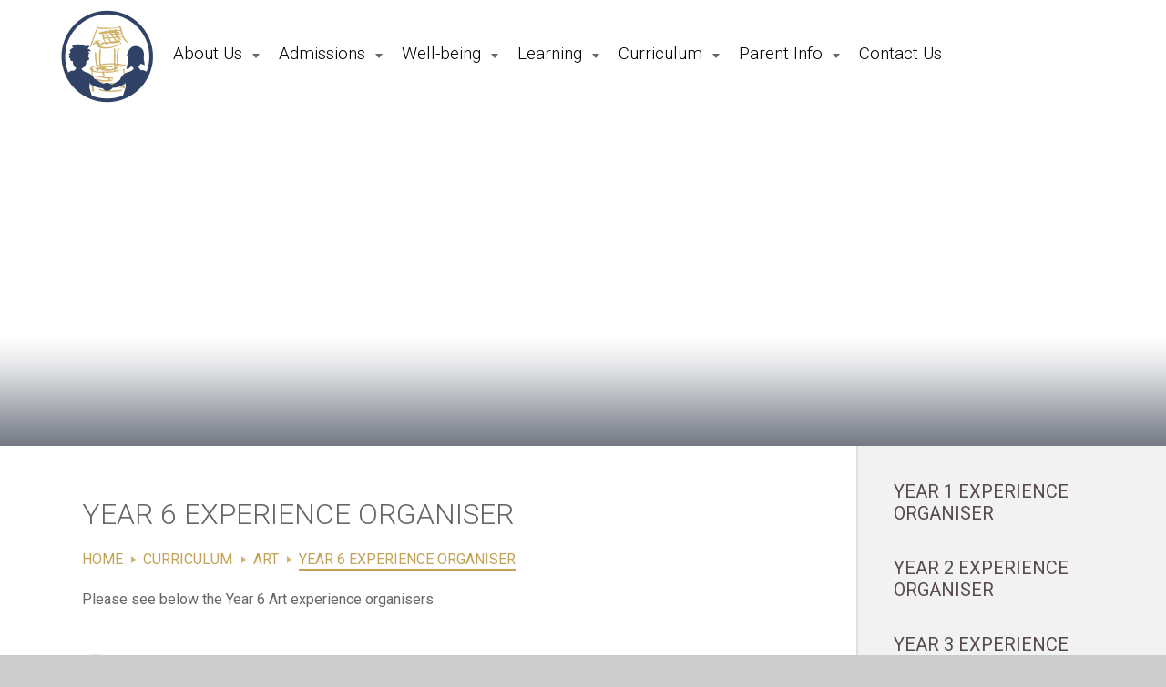

--- FILE ---
content_type: text/html
request_url: https://www.weltonprimaryschool.com/page/?title=YEAR+6+EXPERIENCE+ORGANISER&pid=287
body_size: 54100
content:

<!DOCTYPE html>
<!--[if IE 7]><html class="no-ios no-js lte-ie9 lte-ie8 lte-ie7" lang="en" xml:lang="en"><![endif]-->
<!--[if IE 8]><html class="no-ios no-js lte-ie9 lte-ie8"  lang="en" xml:lang="en"><![endif]-->
<!--[if IE 9]><html class="no-ios no-js lte-ie9"  lang="en" xml:lang="en"><![endif]-->
<!--[if !IE]><!--> <html class="no-ios no-js"  lang="en" xml:lang="en"><!--<![endif]-->
	<head>
		<meta http-equiv="X-UA-Compatible" content="IE=edge" />
		<meta http-equiv="content-type" content="text/html; charset=utf-8"/>
		
		<link rel="canonical" href="https://www.weltonprimaryschool.com/page/?title=YEAR+6+EXPERIENCE+ORGANISER&amp;pid=287">
		<link rel="stylesheet" integrity="sha512-+L4yy6FRcDGbXJ9mPG8MT/3UCDzwR9gPeyFNMCtInsol++5m3bk2bXWKdZjvybmohrAsn3Ua5x8gfLnbE1YkOg==" crossorigin="anonymous" referrerpolicy="no-referrer" media="screen" href="https://cdnjs.cloudflare.com/ajax/libs/font-awesome/4.5.0/css/font-awesome.min.css?cache=260112">
<!--[if IE 7]><link rel="stylesheet" media="screen" href="https://cdn.juniperwebsites.co.uk/_includes/font-awesome/4.2.0/css/font-awesome-ie7.min.css?cache=v4.6.56.3">
<![endif]-->
		<title>Welton Primary School - YEAR 6 EXPERIENCE ORGANISER</title>
		
<!--[if IE]>
<script>
console = {log:function(){return;}};
</script>
<![endif]-->

<script>
	var boolItemEditDisabled;
	var boolLanguageMode, boolLanguageEditOriginal;
	var boolViewingConnect;
	var boolConnectDashboard;
	var displayRegions = [];
	var intNewFileCount = 0;
	strItemType = "page";
	strSubItemType = "page";

	var featureSupport = {
		tagging: false,
		eventTagging: false
	};
	var boolLoggedIn = false;
boolAdminMode = false;
	var boolSuperUser = false;
strCookieBarStyle = 'none';
	intParentPageID = "261";
	intCurrentItemID = 287;
	var intCurrentCatID = "";
boolIsHomePage = false;
	boolItemEditDisabled = true;
	boolLanguageEditOriginal=true;
	strCurrentLanguage='en-gb';	strFileAttachmentsUploadLocation = 'bottom';	boolViewingConnect = false;	boolConnectDashboard = false;	var objEditorComponentList = {};

</script>

<script src="https://cdn.juniperwebsites.co.uk/admin/_includes/js/mutation_events.min.js?cache=v4.6.56.3"></script>
<script src="https://cdn.juniperwebsites.co.uk/admin/_includes/js/jquery/jquery.js?cache=v4.6.56.3"></script>
<script src="https://cdn.juniperwebsites.co.uk/admin/_includes/js/jquery/jquery.prefilter.js?cache=v4.6.56.3"></script>
<script src="https://cdn.juniperwebsites.co.uk/admin/_includes/js/jquery/jquery.query.js?cache=v4.6.56.3"></script>
<script src="https://cdn.juniperwebsites.co.uk/admin/_includes/js/jquery/js.cookie.js?cache=v4.6.56.3"></script>
<script src="/_includes/editor/template-javascript.asp?cache=260112"></script>
<script src="/admin/_includes/js/functions/minified/functions.login.new.asp?cache=260112"></script>

  <script>

  </script>
<link href="https://www.weltonprimaryschool.com/feeds/pages.asp?pid=287&lang=en" rel="alternate" type="application/rss+xml" title="Welton Primary School - YEAR 6 EXPERIENCE ORGANISER - Page Updates"><link href="https://www.weltonprimaryschool.com/feeds/comments.asp?title=YEAR 6 EXPERIENCE ORGANISER&amp;item=page&amp;pid=287" rel="alternate" type="application/rss+xml" title="Welton Primary School - YEAR 6 EXPERIENCE ORGANISER - Page Comments"><link rel="stylesheet" media="screen" href="/_site/css/main.css?cache=260112">


	<meta name="mobile-web-app-capable" content="yes">
	<meta name="apple-mobile-web-app-capable" content="yes">
	<meta name="viewport" content="width=device-width, initial-scale=1, minimum-scale=1, maximum-scale=1">
	<meta name="google-site-verification" content="LB-B4BOkic9tJOWGW2lXFAx0ckVJKZ0QtQhTFqEDI_E" />
	<link rel="author" href="/humans.txt">
	<link rel="icon" href="/_site/images/favicons/favicon.ico">
	<link rel="apple-touch-icon" href="/_site/images/favicons/favicon.png">
	<link href='//fonts.googleapis.com/css?family=Lobster|Roboto:400,300,300italic,400italic,500,700,700italic,900' rel='stylesheet' type='text/css'>

	<script type="text/javascript">
	var iOS = ( navigator.userAgent.match(/(iPad|iPhone|iPod)/g) ? true : false );
	if (iOS) { $('html').removeClass('no-ios').addClass('ios'); }
	</script><link rel="stylesheet" media="screen" href="https://cdn.juniperwebsites.co.uk/_includes/css/content-blocks.css?cache=v4.6.56.3">
<link rel="stylesheet" media="screen" href="/_includes/css/cookie-colour.asp?cache=260112">
<link rel="stylesheet" media="screen" href="https://cdn.juniperwebsites.co.uk/_includes/css/cookies.css?cache=v4.6.56.3">
<link rel="stylesheet" media="screen" href="https://cdn.juniperwebsites.co.uk/_includes/css/cookies.advanced.css?cache=v4.6.56.3">
<link rel="stylesheet" media="screen" href="https://cdn.juniperwebsites.co.uk/_includes/css/overlord.css?cache=v4.6.56.3">
<link rel="stylesheet" media="screen" href="https://cdn.juniperwebsites.co.uk/_includes/css/ui.css?cache=v4.6.56.3">
<link rel="stylesheet" media="screen" href="https://cdn.juniperwebsites.co.uk/_includes/css/templates.css?cache=v4.6.56.3">
<link rel="stylesheet" media="screen" href="/_site/css/attachments.css?cache=260112">
<link rel="stylesheet" media="screen" href="/_site/css/templates.css?cache=260112">
<style>#print_me { display: none;}</style><script src="https://cdn.juniperwebsites.co.uk/admin/_includes/js/modernizr.js?cache=v4.6.56.3"></script>
<script integrity="sha256-oTyWrNiP6Qftu4vs2g0RPCKr3g1a6QTlITNgoebxRc4=" crossorigin="anonymous" referrerpolicy="no-referrer" src="https://code.jquery.com/ui/1.10.4/jquery-ui.min.js?cache=260112"></script>
<script src="https://cdn.juniperwebsites.co.uk/admin/_includes/js/jquery/jquery.ui.timepicker.min.js?cache=v4.6.56.3"></script>
<link rel="stylesheet" media="screen" href="https://cdn.juniperwebsites.co.uk/admin/_includes/css/jquery.ui.timepicker.css?cache=v4.6.56.3">
<script src="https://cdn.juniperwebsites.co.uk/admin/_includes/js/jquery/jquery-ui.touch-punch.min.js?cache=v4.6.56.3"></script>
<link rel="stylesheet" media="screen" href="https://cdn.juniperwebsites.co.uk/admin/_includes/css/jquery-ui.css?cache=v4.6.56.3">
<script src="https://cdn.juniperwebsites.co.uk/_includes/js/swfobject.js?cache=v4.6.56.3"></script>

        <meta property="og:site_name" content="Welton Primary School" />
        <meta property="og:title" content="YEAR 6 EXPERIENCE ORGANISER" />
        <meta property="og:image" content="https://www.weltonprimaryschool.com/_site/images/design/thumbnail.jpg" />
        <meta property="og:type" content="website" />
        <meta property="twitter:card" content="summary" />
</head>


    <body>


<div id="print_me"></div>
<div class="mason mason--inner">

	<section class="access">
		<a class="access__anchor" name="header"></a>
		<a class="access__link" href="#content">Skip to content &darr;</a>
	</section>
	

	<header class="header">	
		<div class="header__strip"></div>
		<div class="header__center">
			<div class="header__logo">
				<a href="/" class="header__logo__link"></a>
			</div>
		</div>
		<button class="header__btn" data-toggle=".mason--menu">
			<span class="header__btn__icon">
				<span class="header__btn__icon__bar header__btn__icon__bar--one"></span>
				<span class="header__btn__icon__bar header__btn__icon__bar--two"></span>
				<span class="header__btn__icon__bar header__btn__icon__bar--three"></span>
				<span class="header__btn__icon__bar header__btn__icon__bar--four"></span>
			</span>
		</button>		
	</header>
	
		<section class="menu">
	
		<nav class="menu__sidebar">
			<ul class="menu__sidebar__list"><li class="menu__sidebar__list__item menu__sidebar__list__item--page_1 menu__sidebar__list__item--subitems"><span class="menu__item__fix"><a class="menu__sidebar__list__item__link" id="page_1" href="/"><span>Home</span></a><button class="menu__sidebar__list__item__button" data-tab=".menu__sidebar__list__item--page_1--expand"><i class="menu__sidebar__list__item__button__icon fa fa-angle-down"></i></button></span><ul class="menu__sidebar__list__item__sub"><li class="menu__sidebar__list__item menu__sidebar__list__item--news_category_5"><span class="menu__item__fix"><a class="menu__sidebar__list__item__link" id="news_category_5" href="/news/?pid=1&amp;nid=5"><span>Item Title</span></a><button class="menu__sidebar__list__item__button" data-tab=".menu__sidebar__list__item--news_category_5--expand"><i class="menu__sidebar__list__item__button__icon fa fa-angle-down"></i></button></span></li><li class="menu__sidebar__list__item menu__sidebar__list__item--photo_gallery_8"><span class="menu__item__fix"><a class="menu__sidebar__list__item__link" id="photo_gallery_8" href="/gallery/?pid=1&amp;gcatid=8"><span>PGL 1</span></a><button class="menu__sidebar__list__item__button" data-tab=".menu__sidebar__list__item--photo_gallery_8--expand"><i class="menu__sidebar__list__item__button__icon fa fa-angle-down"></i></button></span></li></ul></li><li class="menu__sidebar__list__item menu__sidebar__list__item--page_6 menu__sidebar__list__item--subitems"><span class="menu__item__fix"><a class="menu__sidebar__list__item__link" id="page_6" href="/page/?title=About+Us&amp;pid=6"><span>About Us</span></a><button class="menu__sidebar__list__item__button" data-tab=".menu__sidebar__list__item--page_6--expand"><i class="menu__sidebar__list__item__button__icon fa fa-angle-down"></i></button></span><ul class="menu__sidebar__list__item__sub"><li class="menu__sidebar__list__item menu__sidebar__list__item--page_94"><span class="menu__item__fix"><a class="menu__sidebar__list__item__link" id="page_94" href="/page/?title=British+Values&amp;pid=94"><span>British Values</span></a><button class="menu__sidebar__list__item__button" data-tab=".menu__sidebar__list__item--page_94--expand"><i class="menu__sidebar__list__item__button__icon fa fa-angle-down"></i></button></span></li><li class="menu__sidebar__list__item menu__sidebar__list__item--page_54"><span class="menu__item__fix"><a class="menu__sidebar__list__item__link" id="page_54" href="/page/?title=Current+Vacancies&amp;pid=54"><span>Current Vacancies</span></a><button class="menu__sidebar__list__item__button" data-tab=".menu__sidebar__list__item--page_54--expand"><i class="menu__sidebar__list__item__button__icon fa fa-angle-down"></i></button></span></li><li class="menu__sidebar__list__item menu__sidebar__list__item--page_55"><span class="menu__item__fix"><a class="menu__sidebar__list__item__link" id="page_55" href="/page/?title=Governors&amp;pid=55"><span>Governors</span></a><button class="menu__sidebar__list__item__button" data-tab=".menu__sidebar__list__item--page_55--expand"><i class="menu__sidebar__list__item__button__icon fa fa-angle-down"></i></button></span></li><li class="menu__sidebar__list__item menu__sidebar__list__item--page_79"><span class="menu__item__fix"><a class="menu__sidebar__list__item__link" id="page_79" href="/page/?title=Our+Ethos&amp;pid=79"><span>Our Ethos</span></a><button class="menu__sidebar__list__item__button" data-tab=".menu__sidebar__list__item--page_79--expand"><i class="menu__sidebar__list__item__button__icon fa fa-angle-down"></i></button></span></li><li class="menu__sidebar__list__item menu__sidebar__list__item--page_53"><span class="menu__item__fix"><a class="menu__sidebar__list__item__link" id="page_53" href="/page/?title=Performance&amp;pid=53"><span>Performance</span></a><button class="menu__sidebar__list__item__button" data-tab=".menu__sidebar__list__item--page_53--expand"><i class="menu__sidebar__list__item__button__icon fa fa-angle-down"></i></button></span></li><li class="menu__sidebar__list__item menu__sidebar__list__item--page_50"><span class="menu__item__fix"><a class="menu__sidebar__list__item__link" id="page_50" href="/page/?title=Policies&amp;pid=50"><span>Policies</span></a><button class="menu__sidebar__list__item__button" data-tab=".menu__sidebar__list__item--page_50--expand"><i class="menu__sidebar__list__item__button__icon fa fa-angle-down"></i></button></span></li><li class="menu__sidebar__list__item menu__sidebar__list__item--page_96"><span class="menu__item__fix"><a class="menu__sidebar__list__item__link" id="page_96" href="/page/?title=Smart+School+Council&amp;pid=96"><span>Smart School Council</span></a><button class="menu__sidebar__list__item__button" data-tab=".menu__sidebar__list__item--page_96--expand"><i class="menu__sidebar__list__item__button__icon fa fa-angle-down"></i></button></span></li><li class="menu__sidebar__list__item menu__sidebar__list__item--page_52"><span class="menu__item__fix"><a class="menu__sidebar__list__item__link" id="page_52" href="/page/?title=School+Day&amp;pid=52"><span>School Day</span></a><button class="menu__sidebar__list__item__button" data-tab=".menu__sidebar__list__item--page_52--expand"><i class="menu__sidebar__list__item__button__icon fa fa-angle-down"></i></button></span></li><li class="menu__sidebar__list__item menu__sidebar__list__item--page_21"><span class="menu__item__fix"><a class="menu__sidebar__list__item__link" id="page_21" href="/page/?title=Staff+List&amp;pid=21"><span>Staff List</span></a><button class="menu__sidebar__list__item__button" data-tab=".menu__sidebar__list__item--page_21--expand"><i class="menu__sidebar__list__item__button__icon fa fa-angle-down"></i></button></span></li><li class="menu__sidebar__list__item menu__sidebar__list__item--page_112"><span class="menu__item__fix"><a class="menu__sidebar__list__item__link" id="page_112" href="/page/?title=GDPR&amp;pid=112"><span>GDPR</span></a><button class="menu__sidebar__list__item__button" data-tab=".menu__sidebar__list__item--page_112--expand"><i class="menu__sidebar__list__item__button__icon fa fa-angle-down"></i></button></span></li></ul></li><li class="menu__sidebar__list__item menu__sidebar__list__item--page_7 menu__sidebar__list__item--subitems"><span class="menu__item__fix"><a class="menu__sidebar__list__item__link" id="page_7" href="/page/?title=Admissions&amp;pid=7"><span>Admissions</span></a><button class="menu__sidebar__list__item__button" data-tab=".menu__sidebar__list__item--page_7--expand"><i class="menu__sidebar__list__item__button__icon fa fa-angle-down"></i></button></span><ul class="menu__sidebar__list__item__sub"><li class="menu__sidebar__list__item menu__sidebar__list__item--page_178"><span class="menu__item__fix"><a class="menu__sidebar__list__item__link" id="page_178" href="/page/?title=Starting+school+in+2026+and+In+Year+Admissions&amp;pid=178"><span>Starting school in 2026 and In Year Admissions</span></a><button class="menu__sidebar__list__item__button" data-tab=".menu__sidebar__list__item--page_178--expand"><i class="menu__sidebar__list__item__button__icon fa fa-angle-down"></i></button></span></li><li class="menu__sidebar__list__item menu__sidebar__list__item--page_152"><span class="menu__item__fix"><a class="menu__sidebar__list__item__link" id="page_152" href="/page/?title=Early+Years+Foundation&amp;pid=152"><span>Early Years Foundation</span></a><button class="menu__sidebar__list__item__button" data-tab=".menu__sidebar__list__item--page_152--expand"><i class="menu__sidebar__list__item__button__icon fa fa-angle-down"></i></button></span></li></ul></li><li class="menu__sidebar__list__item menu__sidebar__list__item--page_130 menu__sidebar__list__item--subitems"><span class="menu__item__fix"><a class="menu__sidebar__list__item__link" id="page_130" href="/page/?title=Well%2Dbeing&amp;pid=130"><span>Well-being</span></a><button class="menu__sidebar__list__item__button" data-tab=".menu__sidebar__list__item--page_130--expand"><i class="menu__sidebar__list__item__button__icon fa fa-angle-down"></i></button></span><ul class="menu__sidebar__list__item__sub"><li class="menu__sidebar__list__item menu__sidebar__list__item--page_144"><span class="menu__item__fix"><a class="menu__sidebar__list__item__link" id="page_144" href="/page/?title=Wellbeing&amp;pid=144"><span>Wellbeing</span></a><button class="menu__sidebar__list__item__button" data-tab=".menu__sidebar__list__item--page_144--expand"><i class="menu__sidebar__list__item__button__icon fa fa-angle-down"></i></button></span></li><li class="menu__sidebar__list__item menu__sidebar__list__item--page_154"><span class="menu__item__fix"><a class="menu__sidebar__list__item__link" id="page_154" href="/page/?title=Transition&amp;pid=154"><span>Transition</span></a><button class="menu__sidebar__list__item__button" data-tab=".menu__sidebar__list__item--page_154--expand"><i class="menu__sidebar__list__item__button__icon fa fa-angle-down"></i></button></span></li><li class="menu__sidebar__list__item menu__sidebar__list__item--page_335"><span class="menu__item__fix"><a class="menu__sidebar__list__item__link" id="page_335" href="/page/?title=Welton+Way&amp;pid=335"><span>Welton Way</span></a><button class="menu__sidebar__list__item__button" data-tab=".menu__sidebar__list__item--page_335--expand"><i class="menu__sidebar__list__item__button__icon fa fa-angle-down"></i></button></span></li></ul></li><li class="menu__sidebar__list__item menu__sidebar__list__item--page_8 menu__sidebar__list__item--subitems"><span class="menu__item__fix"><a class="menu__sidebar__list__item__link" id="page_8" href="/page/?title=Learning&amp;pid=8"><span>Learning</span></a><button class="menu__sidebar__list__item__button" data-tab=".menu__sidebar__list__item--page_8--expand"><i class="menu__sidebar__list__item__button__icon fa fa-angle-down"></i></button></span><ul class="menu__sidebar__list__item__sub"><li class="menu__sidebar__list__item menu__sidebar__list__item--page_82"><span class="menu__item__fix"><a class="menu__sidebar__list__item__link" id="page_82" href="/page/?title=Assessment+and+Statutory+Testing&amp;pid=82"><span>Assessment and Statutory Testing</span></a><button class="menu__sidebar__list__item__button" data-tab=".menu__sidebar__list__item--page_82--expand"><i class="menu__sidebar__list__item__button__icon fa fa-angle-down"></i></button></span></li><li class="menu__sidebar__list__item menu__sidebar__list__item--page_97"><span class="menu__item__fix"><a class="menu__sidebar__list__item__link" id="page_97" href="/page/?title=Creative+Context&amp;pid=97"><span>Creative Context</span></a><button class="menu__sidebar__list__item__button" data-tab=".menu__sidebar__list__item--page_97--expand"><i class="menu__sidebar__list__item__button__icon fa fa-angle-down"></i></button></span></li><li class="menu__sidebar__list__item menu__sidebar__list__item--page_49"><span class="menu__item__fix"><a class="menu__sidebar__list__item__link" id="page_49" href="/page/?title=E%2DSafety&amp;pid=49"><span>E-Safety</span></a><button class="menu__sidebar__list__item__button" data-tab=".menu__sidebar__list__item--page_49--expand"><i class="menu__sidebar__list__item__button__icon fa fa-angle-down"></i></button></span></li><li class="menu__sidebar__list__item menu__sidebar__list__item--page_77"><span class="menu__item__fix"><a class="menu__sidebar__list__item__link" id="page_77" href="/page/?title=Pupil+Premium&amp;pid=77"><span>Pupil Premium</span></a><button class="menu__sidebar__list__item__button" data-tab=".menu__sidebar__list__item--page_77--expand"><i class="menu__sidebar__list__item__button__icon fa fa-angle-down"></i></button></span></li><li class="menu__sidebar__list__item menu__sidebar__list__item--page_25"><span class="menu__item__fix"><a class="menu__sidebar__list__item__link" id="page_25" href="/page/?title=SEN&amp;pid=25"><span>SEN</span></a><button class="menu__sidebar__list__item__button" data-tab=".menu__sidebar__list__item--page_25--expand"><i class="menu__sidebar__list__item__button__icon fa fa-angle-down"></i></button></span></li><li class="menu__sidebar__list__item menu__sidebar__list__item--page_27"><span class="menu__item__fix"><a class="menu__sidebar__list__item__link" id="page_27" href="/page/?title=Sports+%2F+P%2EE&amp;pid=27"><span>Sports / P.E</span></a><button class="menu__sidebar__list__item__button" data-tab=".menu__sidebar__list__item--page_27--expand"><i class="menu__sidebar__list__item__button__icon fa fa-angle-down"></i></button></span></li><li class="menu__sidebar__list__item menu__sidebar__list__item--page_30"><span class="menu__item__fix"><a class="menu__sidebar__list__item__link" id="page_30" href="/page/?title=W%2EI%2EL%2ES%2E+%28Welton+Independent+Learning+Skills%29&amp;pid=30"><span>W.I.L.S. (Welton Independent Learning Skills)</span></a><button class="menu__sidebar__list__item__button" data-tab=".menu__sidebar__list__item--page_30--expand"><i class="menu__sidebar__list__item__button__icon fa fa-angle-down"></i></button></span></li><li class="menu__sidebar__list__item menu__sidebar__list__item--page_215"><span class="menu__item__fix"><a class="menu__sidebar__list__item__link" id="page_215" href="/page/?title=Handwriting&amp;pid=215"><span>Handwriting</span></a><button class="menu__sidebar__list__item__button" data-tab=".menu__sidebar__list__item--page_215--expand"><i class="menu__sidebar__list__item__button__icon fa fa-angle-down"></i></button></span></li><li class="menu__sidebar__list__item menu__sidebar__list__item--page_10"><span class="menu__item__fix"><a class="menu__sidebar__list__item__link" id="page_10" href="/page/?title=Remote+Learning&amp;pid=10"><span>Remote Learning</span></a><button class="menu__sidebar__list__item__button" data-tab=".menu__sidebar__list__item--page_10--expand"><i class="menu__sidebar__list__item__button__icon fa fa-angle-down"></i></button></span></li></ul></li><li class="menu__sidebar__list__item menu__sidebar__list__item--page_217 menu__sidebar__list__item--subitems menu__sidebar__list__item--selected"><span class="menu__item__fix"><a class="menu__sidebar__list__item__link" id="page_217" href="/page/?title=Curriculum&amp;pid=217"><span>Curriculum</span></a><button class="menu__sidebar__list__item__button" data-tab=".menu__sidebar__list__item--page_217--expand"><i class="menu__sidebar__list__item__button__icon fa fa-angle-down"></i></button></span><ul class="menu__sidebar__list__item__sub"><li class="menu__sidebar__list__item menu__sidebar__list__item--page_23"><span class="menu__item__fix"><a class="menu__sidebar__list__item__link" id="page_23" href="/page/?title=Core+Curriculum&amp;pid=23"><span>Core Curriculum</span></a><button class="menu__sidebar__list__item__button" data-tab=".menu__sidebar__list__item--page_23--expand"><i class="menu__sidebar__list__item__button__icon fa fa-angle-down"></i></button></span></li><li class="menu__sidebar__list__item menu__sidebar__list__item--page_249"><span class="menu__item__fix"><a class="menu__sidebar__list__item__link" id="page_249" href="/page/?title=Curriculum+Planning&amp;pid=249"><span>Curriculum Planning</span></a><button class="menu__sidebar__list__item__button" data-tab=".menu__sidebar__list__item--page_249--expand"><i class="menu__sidebar__list__item__button__icon fa fa-angle-down"></i></button></span></li><li class="menu__sidebar__list__item menu__sidebar__list__item--page_250"><span class="menu__item__fix"><a class="menu__sidebar__list__item__link" id="page_250" href="/page/?title=Vocabulary&amp;pid=250"><span>Vocabulary</span></a><button class="menu__sidebar__list__item__button" data-tab=".menu__sidebar__list__item--page_250--expand"><i class="menu__sidebar__list__item__button__icon fa fa-angle-down"></i></button></span></li><li class="menu__sidebar__list__item menu__sidebar__list__item--page_253"><span class="menu__item__fix"><a class="menu__sidebar__list__item__link" id="page_253" href="/page/?title=Phonics&amp;pid=253"><span>Phonics</span></a><button class="menu__sidebar__list__item__button" data-tab=".menu__sidebar__list__item--page_253--expand"><i class="menu__sidebar__list__item__button__icon fa fa-angle-down"></i></button></span></li><li class="menu__sidebar__list__item menu__sidebar__list__item--page_222"><span class="menu__item__fix"><a class="menu__sidebar__list__item__link" id="page_222" href="/page/?title=Reading&amp;pid=222"><span>Reading</span></a><button class="menu__sidebar__list__item__button" data-tab=".menu__sidebar__list__item--page_222--expand"><i class="menu__sidebar__list__item__button__icon fa fa-angle-down"></i></button></span></li><li class="menu__sidebar__list__item menu__sidebar__list__item--page_221"><span class="menu__item__fix"><a class="menu__sidebar__list__item__link" id="page_221" href="/page/?title=Mathematics&amp;pid=221"><span>Mathematics</span></a><button class="menu__sidebar__list__item__button" data-tab=".menu__sidebar__list__item--page_221--expand"><i class="menu__sidebar__list__item__button__icon fa fa-angle-down"></i></button></span></li><li class="menu__sidebar__list__item menu__sidebar__list__item--page_218"><span class="menu__item__fix"><a class="menu__sidebar__list__item__link" id="page_218" href="/page/?title=Science&amp;pid=218"><span>Science</span></a><button class="menu__sidebar__list__item__button" data-tab=".menu__sidebar__list__item--page_218--expand"><i class="menu__sidebar__list__item__button__icon fa fa-angle-down"></i></button></span></li><li class="menu__sidebar__list__item menu__sidebar__list__item--page_219"><span class="menu__item__fix"><a class="menu__sidebar__list__item__link" id="page_219" href="/page/?title=History&amp;pid=219"><span>History</span></a><button class="menu__sidebar__list__item__button" data-tab=".menu__sidebar__list__item--page_219--expand"><i class="menu__sidebar__list__item__button__icon fa fa-angle-down"></i></button></span></li><li class="menu__sidebar__list__item menu__sidebar__list__item--page_220"><span class="menu__item__fix"><a class="menu__sidebar__list__item__link" id="page_220" href="/page/?title=Geography&amp;pid=220"><span>Geography</span></a><button class="menu__sidebar__list__item__button" data-tab=".menu__sidebar__list__item--page_220--expand"><i class="menu__sidebar__list__item__button__icon fa fa-angle-down"></i></button></span></li><li class="menu__sidebar__list__item menu__sidebar__list__item--page_196"><span class="menu__item__fix"><a class="menu__sidebar__list__item__link" id="page_196" href="/page/?title=PHSE&amp;pid=196"><span>PHSE</span></a><button class="menu__sidebar__list__item__button" data-tab=".menu__sidebar__list__item--page_196--expand"><i class="menu__sidebar__list__item__button__icon fa fa-angle-down"></i></button></span></li><li class="menu__sidebar__list__item menu__sidebar__list__item--page_195"><span class="menu__item__fix"><a class="menu__sidebar__list__item__link" id="page_195" href="/page/?title=Relationships+and+Sex+Education&amp;pid=195"><span>Relationships and Sex Education</span></a><button class="menu__sidebar__list__item__button" data-tab=".menu__sidebar__list__item--page_195--expand"><i class="menu__sidebar__list__item__button__icon fa fa-angle-down"></i></button></span></li><li class="menu__sidebar__list__item menu__sidebar__list__item--page_261 menu__sidebar__list__item--selected"><span class="menu__item__fix"><a class="menu__sidebar__list__item__link" id="page_261" href="/page/?title=Art&amp;pid=261"><span>Art</span></a><button class="menu__sidebar__list__item__button" data-tab=".menu__sidebar__list__item--page_261--expand"><i class="menu__sidebar__list__item__button__icon fa fa-angle-down"></i></button></span></li><li class="menu__sidebar__list__item menu__sidebar__list__item--page_262"><span class="menu__item__fix"><a class="menu__sidebar__list__item__link" id="page_262" href="/page/?title=DT&amp;pid=262"><span>DT</span></a><button class="menu__sidebar__list__item__button" data-tab=".menu__sidebar__list__item--page_262--expand"><i class="menu__sidebar__list__item__button__icon fa fa-angle-down"></i></button></span></li><li class="menu__sidebar__list__item menu__sidebar__list__item--page_264"><span class="menu__item__fix"><a class="menu__sidebar__list__item__link" id="page_264" href="/page/?title=Computing&amp;pid=264"><span>Computing</span></a><button class="menu__sidebar__list__item__button" data-tab=".menu__sidebar__list__item--page_264--expand"><i class="menu__sidebar__list__item__button__icon fa fa-angle-down"></i></button></span></li><li class="menu__sidebar__list__item menu__sidebar__list__item--page_267"><span class="menu__item__fix"><a class="menu__sidebar__list__item__link" id="page_267" href="/page/?title=MFL&amp;pid=267"><span>MFL</span></a><button class="menu__sidebar__list__item__button" data-tab=".menu__sidebar__list__item--page_267--expand"><i class="menu__sidebar__list__item__button__icon fa fa-angle-down"></i></button></span></li><li class="menu__sidebar__list__item menu__sidebar__list__item--page_263"><span class="menu__item__fix"><a class="menu__sidebar__list__item__link" id="page_263" href="/page/?title=Music&amp;pid=263"><span>Music</span></a><button class="menu__sidebar__list__item__button" data-tab=".menu__sidebar__list__item--page_263--expand"><i class="menu__sidebar__list__item__button__icon fa fa-angle-down"></i></button></span></li><li class="menu__sidebar__list__item menu__sidebar__list__item--page_265"><span class="menu__item__fix"><a class="menu__sidebar__list__item__link" id="page_265" href="/page/?title=PE&amp;pid=265"><span>PE</span></a><button class="menu__sidebar__list__item__button" data-tab=".menu__sidebar__list__item--page_265--expand"><i class="menu__sidebar__list__item__button__icon fa fa-angle-down"></i></button></span></li><li class="menu__sidebar__list__item menu__sidebar__list__item--page_266"><span class="menu__item__fix"><a class="menu__sidebar__list__item__link" id="page_266" href="/page/?title=Religion+and+World+Views+Education+%28RWE%29&amp;pid=266"><span>Religion and World Views Education (RWE)</span></a><button class="menu__sidebar__list__item__button" data-tab=".menu__sidebar__list__item--page_266--expand"><i class="menu__sidebar__list__item__button__icon fa fa-angle-down"></i></button></span></li></ul></li><li class="menu__sidebar__list__item menu__sidebar__list__item--page_9 menu__sidebar__list__item--subitems"><span class="menu__item__fix"><a class="menu__sidebar__list__item__link" id="page_9" href="/page/?title=Parent+Info&amp;pid=9"><span>Parent Info</span></a><button class="menu__sidebar__list__item__button" data-tab=".menu__sidebar__list__item--page_9--expand"><i class="menu__sidebar__list__item__button__icon fa fa-angle-down"></i></button></span><ul class="menu__sidebar__list__item__sub"><li class="menu__sidebar__list__item menu__sidebar__list__item--page_330"><span class="menu__item__fix"><a class="menu__sidebar__list__item__link" id="page_330" href="/page/?title=Arbor&amp;pid=330"><span>Arbor</span></a><button class="menu__sidebar__list__item__button" data-tab=".menu__sidebar__list__item--page_330--expand"><i class="menu__sidebar__list__item__button__icon fa fa-angle-down"></i></button></span></li><li class="menu__sidebar__list__item menu__sidebar__list__item--page_318"><span class="menu__item__fix"><a class="menu__sidebar__list__item__link" id="page_318" href="/page/?title=Attendance&amp;pid=318"><span>Attendance</span></a><button class="menu__sidebar__list__item__button" data-tab=".menu__sidebar__list__item--page_318--expand"><i class="menu__sidebar__list__item__button__icon fa fa-angle-down"></i></button></span></li><li class="menu__sidebar__list__item menu__sidebar__list__item--page_3"><span class="menu__item__fix"><a class="menu__sidebar__list__item__link" id="page_3" href="/page/?title=Diary+Dates+and+Calendar&amp;pid=3"><span>Diary Dates and Calendar</span></a><button class="menu__sidebar__list__item__button" data-tab=".menu__sidebar__list__item--page_3--expand"><i class="menu__sidebar__list__item__button__icon fa fa-angle-down"></i></button></span></li><li class="menu__sidebar__list__item menu__sidebar__list__item--page_190"><span class="menu__item__fix"><a class="menu__sidebar__list__item__link" id="page_190" href="/page/?title=Forms+and+Documents&amp;pid=190"><span>Forms and Documents</span></a><button class="menu__sidebar__list__item__button" data-tab=".menu__sidebar__list__item--page_190--expand"><i class="menu__sidebar__list__item__button__icon fa fa-angle-down"></i></button></span></li><li class="menu__sidebar__list__item menu__sidebar__list__item--page_47"><span class="menu__item__fix"><a class="menu__sidebar__list__item__link" id="page_47" href="/page/?title=Out+of+School+Club&amp;pid=47"><span>Out of School Club</span></a><button class="menu__sidebar__list__item__button" data-tab=".menu__sidebar__list__item--page_47--expand"><i class="menu__sidebar__list__item__button__icon fa fa-angle-down"></i></button></span></li><li class="menu__sidebar__list__item menu__sidebar__list__item--page_108"><span class="menu__item__fix"><a class="menu__sidebar__list__item__link" id="page_108" href="/page/?title=Extracurricular+Clubs&amp;pid=108"><span>Extracurricular Clubs</span></a><button class="menu__sidebar__list__item__button" data-tab=".menu__sidebar__list__item--page_108--expand"><i class="menu__sidebar__list__item__button__icon fa fa-angle-down"></i></button></span></li><li class="menu__sidebar__list__item menu__sidebar__list__item--page_80"><span class="menu__item__fix"><a class="menu__sidebar__list__item__link" id="page_80" href="/page/?title=School+Uniform&amp;pid=80"><span>School Uniform</span></a><button class="menu__sidebar__list__item__button" data-tab=".menu__sidebar__list__item--page_80--expand"><i class="menu__sidebar__list__item__button__icon fa fa-angle-down"></i></button></span></li><li class="menu__sidebar__list__item menu__sidebar__list__item--page_20"><span class="menu__item__fix"><a class="menu__sidebar__list__item__link" id="page_20" href="/page/?title=School+Meals&amp;pid=20"><span>School Meals</span></a><button class="menu__sidebar__list__item__button" data-tab=".menu__sidebar__list__item--page_20--expand"><i class="menu__sidebar__list__item__button__icon fa fa-angle-down"></i></button></span></li><li class="menu__sidebar__list__item menu__sidebar__list__item--page_46"><span class="menu__item__fix"><a class="menu__sidebar__list__item__link" id="page_46" href="/page/?title=Term+Dates&amp;pid=46"><span>Term Dates</span></a><button class="menu__sidebar__list__item__button" data-tab=".menu__sidebar__list__item--page_46--expand"><i class="menu__sidebar__list__item__button__icon fa fa-angle-down"></i></button></span></li><li class="menu__sidebar__list__item menu__sidebar__list__item--page_12"><span class="menu__item__fix"><a class="menu__sidebar__list__item__link" id="page_12" href="/page/?title=Newsletters&amp;pid=12"><span>Newsletters</span></a><button class="menu__sidebar__list__item__button" data-tab=".menu__sidebar__list__item--page_12--expand"><i class="menu__sidebar__list__item__button__icon fa fa-angle-down"></i></button></span></li><li class="menu__sidebar__list__item menu__sidebar__list__item--page_57"><span class="menu__item__fix"><a class="menu__sidebar__list__item__link" id="page_57" href="/page/?title=Friends+of+Welton+Primary+School&amp;pid=57"><span>Friends of Welton Primary School</span></a><button class="menu__sidebar__list__item__button" data-tab=".menu__sidebar__list__item--page_57--expand"><i class="menu__sidebar__list__item__button__icon fa fa-angle-down"></i></button></span></li><li class="menu__sidebar__list__item menu__sidebar__list__item--page_326"><span class="menu__item__fix"><a class="menu__sidebar__list__item__link" id="page_326" href="/page/?title=Wish+Lists&amp;pid=326"><span>Wish Lists</span></a><button class="menu__sidebar__list__item__button" data-tab=".menu__sidebar__list__item--page_326--expand"><i class="menu__sidebar__list__item__button__icon fa fa-angle-down"></i></button></span></li><li class="menu__sidebar__list__item menu__sidebar__list__item--page_251"><span class="menu__item__fix"><a class="menu__sidebar__list__item__link" id="page_251" href="/page/?title=Welton+Family+Feedback&amp;pid=251"><span>Welton Family Feedback</span></a><button class="menu__sidebar__list__item__button" data-tab=".menu__sidebar__list__item--page_251--expand"><i class="menu__sidebar__list__item__button__icon fa fa-angle-down"></i></button></span></li><li class="menu__sidebar__list__item menu__sidebar__list__item--page_48"><span class="menu__item__fix"><a class="menu__sidebar__list__item__link" id="page_48" href="/page/?title=Educational+Visits&amp;pid=48"><span>Educational Visits</span></a><button class="menu__sidebar__list__item__button" data-tab=".menu__sidebar__list__item--page_48--expand"><i class="menu__sidebar__list__item__button__icon fa fa-angle-down"></i></button></span></li></ul></li><li class="menu__sidebar__list__item menu__sidebar__list__item--page_2"><span class="menu__item__fix"><a class="menu__sidebar__list__item__link" id="page_2" href="/page/?title=Contact+Us&amp;pid=2"><span>Contact Us</span></a><button class="menu__sidebar__list__item__button" data-tab=".menu__sidebar__list__item--page_2--expand"><i class="menu__sidebar__list__item__button__icon fa fa-angle-down"></i></button></span></li></ul>
		</nav>
	</section>

	

	<section class="hero">
		<section class="hero">
			<div class="hero__slider"><div class="slider"><div class="hero__item slide"><div class="hero__item__inner"><img class="hero__item__image" data-fill=".hero__item" src="/_site/data/files/images/slideshow/0699B5D39B04F2E117AA1345F6B89AC8.jpg" /></div></div><div class="hero__item slide"><div class="hero__item__inner"><img class="hero__item__image" data-fill=".hero__item" src="/_site/data/files/images/slideshow/34A71A6DE05C1957AF2A336DC93C4D85.jpg" /></div></div><div class="hero__item slide"><div class="hero__item__inner"><img class="hero__item__image" data-fill=".hero__item" src="/_site/data/files/images/slideshow/57E4249056761E40B10C35379C450905.jpg" /></div></div><div class="hero__item slide"><div class="hero__item__inner"><img class="hero__item__image" data-fill=".hero__item" src="/_site/data/files/images/slideshow/6A6DB701B9DC589C50B7D995E41A1E91.jpg" /></div></div><div class="hero__item slide"><div class="hero__item__inner"><img class="hero__item__image" data-fill=".hero__item" src="/_site/data/files/images/slideshow/6BF66E568933B911F33694E40D06CD45.jpg" /></div></div><div class="hero__item slide"><div class="hero__item__inner"><img class="hero__item__image" data-fill=".hero__item" src="/_site/data/files/images/slideshow/6E8BB5DCAECB1BA10BB7532BB24F7E7F.jpg" /></div></div><div class="hero__item slide"><div class="hero__item__inner"><img class="hero__item__image" data-fill=".hero__item" src="/_site/data/files/images/slideshow/6EA779E6316DA696097E1BAD8E5D0B4C.jpg" /></div></div><div class="hero__item slide"><div class="hero__item__inner"><img class="hero__item__image" data-fill=".hero__item" src="/_site/data/files/images/slideshow/8844CB095A5826403AD673B5348C371F.jpg" /></div></div><div class="hero__item slide"><div class="hero__item__inner"><img class="hero__item__image" data-fill=".hero__item" src="/_site/data/files/images/slideshow/9457CF4E7C7D74BC93C20E9EFCEBB8F2.jpg" /></div></div><div class="hero__item slide"><div class="hero__item__inner"><img class="hero__item__image" data-fill=".hero__item" src="/_site/data/files/images/slideshow/9C1D3A201558726E804B22E27E840775.jpg" /></div></div><div class="hero__item slide"><div class="hero__item__inner"><img class="hero__item__image" data-fill=".hero__item" src="/_site/data/files/images/slideshow/ADB0C4C41A0690D01FE9A2EDB709B8AA.jpg" /></div></div><div class="hero__item slide"><div class="hero__item__inner"><img class="hero__item__image" data-fill=".hero__item" src="/_site/data/files/images/slideshow/AEE238FF959D08944C50D7B826244DF3.jpg" /></div></div><div class="hero__item slide"><div class="hero__item__inner"><img class="hero__item__image" data-fill=".hero__item" src="/_site/data/files/images/slideshow/DEB6303635DF6585DFA3A33A7EAFCA88.jpg" /></div></div><div class="hero__item slide"><div class="hero__item__inner"><img class="hero__item__image" data-fill=".hero__item" src="/_site/data/files/images/slideshow/F47C7881EA817F8CD3588FBE4BB17E6E.jpg" /></div></div><div class="hero__item slide"><div class="hero__item__inner"><img class="hero__item__image" data-fill=".hero__item" src="/_site/data/files/images/slideshow/FDB16559EA4A4F606BA2D34BBE0E12A1.jpg" /></div></div></div></div>
		</section>

		

		<div class="hero__border"></div>

	</section>

	

	

	<main class="main">
		<div class="main__wrapper">
		<div class="content content--page"><h1 class="hero__title" id="itemTitle">YEAR 6 EXPERIENCE ORGANISER</h1><ul class="hero__path"><li class="hero__path__item hero__path__item--page_1"><a class="hero__path__item__link" id="page_1" href="/">Home</a><span class="hero__path__item__sep"></span></li><li class="hero__path__item hero__path__item--page_217 hero__path__item--selected"><a class="hero__path__item__link" id="page_217" href="/page/?title=Curriculum&amp;pid=217">Curriculum</a><span class="hero__path__item__sep"></span></li><li class="hero__path__item hero__path__item--page_261 hero__path__item--selected"><a class="hero__path__item__link" id="page_261" href="/page/?title=Art&amp;pid=261">Art</a><span class="hero__path__item__sep"></span></li><li class="hero__path__item hero__path__item--page_287 hero__path__item--selected hero__path__item--final"><a class="hero__path__item__link" id="page_287" href="/page/?title=YEAR+6+EXPERIENCE+ORGANISER&amp;pid=287">YEAR 6 EXPERIENCE ORGANISER</a><span class="hero__path__item__sep"></span></li></ul>
			<a class="content__anchor" name="content"></a>
			<div class="content__region"><p>Please see below the Year 6&nbsp;Art&nbsp;experience organisers</p>
</div><div class="content__attachments">
<ol class="content__attachments__list content__attachments__list--2 fileAttachmentList">
<li class="content__attachments__list__item content__attachments__list__item--pdf"><a class="content__attachments__list__item__link" id="content__attachments__list__item__link--3072" href="https://www.weltonprimaryschool.com/attachments/download.asp?file=3072&amp;type=pdf" target="_blank">Art Year 6 (1)</a></li></ol>				</div>
			</div>
			

			<nav class="subnav">
				<a class="subnav__anchor" name="subnav"></a>
				<ul class="subnav__list"><li class="subnav__list__item subnav__list__item--page_282"><a class="subnav__list__item__link" id="page_282" href="/page/?title=Year+1+Experience+Organiser&amp;pid=282">Year 1 Experience Organiser</a></li><li class="subnav__list__item subnav__list__item--page_283"><a class="subnav__list__item__link" id="page_283" href="/page/?title=YEAR+2+EXPERIENCE+ORGANISER&amp;pid=283">YEAR 2 EXPERIENCE ORGANISER</a></li><li class="subnav__list__item subnav__list__item--page_284"><a class="subnav__list__item__link" id="page_284" href="/page/?title=YEAR+3+EXPERIENCE+ORGANISER&amp;pid=284">YEAR 3 EXPERIENCE ORGANISER</a></li><li class="subnav__list__item subnav__list__item--page_285"><a class="subnav__list__item__link" id="page_285" href="/page/?title=YEAR+4+EXPERIENCE+ORGANISER&amp;pid=285">YEAR 4 EXPERIENCE ORGANISER</a></li><li class="subnav__list__item subnav__list__item--page_286"><a class="subnav__list__item__link" id="page_286" href="/page/?title=YEAR+5+EXPERIENCE+ORGANISER&amp;pid=286">YEAR 5 EXPERIENCE ORGANISER</a></li><li class="subnav__list__item subnav__list__item--page_287 subnav__list__item--selected subnav__list__item--final"><a class="subnav__list__item__link" id="page_287" href="/page/?title=YEAR+6+EXPERIENCE+ORGANISER&amp;pid=287">YEAR 6 EXPERIENCE ORGANISER</a></li></ul>
			</nav>

			
		</div>
	</main>


	

	<footer class="footer">
		<a class="footer__back" data-scroll="#header" href="#header" name="footer"></a>
		<div class="footer__wrapper">
			<div class="footer__contact">
				<p class="footer__tel">01482 667222</p>
				<a class="footer__mail" href="mailto:office@weltonprimaryschool.com" >office@weltonprimaryschool.com</a>
			</div>
			<div class="footer__legal">
				<p><a href="/sitemap/?pid=0">View Sitemap</a> | <a href="https://www.weltonprimaryschool.com/accessibility-statement/">Accessibility Statement</a> | <a href="https://www.weltonprimaryschool.com/accessibility.asp?level=high-vis&amp;item=page_287" title="This link will display the current page in high visibility mode, suitable for screen reader software">High Visibility</a><br />
				Copyright &copy; 2015 Welton Primary School<br />
				Website design by <a target="_blank" href="http://www.e4education.co.uk">e4education</a></p>
			</div>
		</div>
	</footer>

</div>

<!-- JS -->

<script type="text/javascript" src="/_includes/js/mason.js"></script>



<script type="text/javascript" src="/_site/js/jquery.cycle2.min.js"></script>
<script type="text/javascript" src="/_site/js/jquery.iosslider.min.js"></script>
<script type="text/javascript" src="/_site/js/jquery.marquee.js"></script>
<script src="/_site/js/owl.carousel.min.js"></script>
<script type="text/javascript">

$(document).ready(function() {

	$('.hero__slider').iosSlider({
		snapToChildren: true,
		snapSlideCenter: true,
		desktopClickDrag: false,
		infiniteSlider: true,
		stageCSS: false,
		sliderCSS: false,
		autoSlide: true,
		autoSlideTimer: 9000,
		onSlideChange: slideChange
	});

	$('.hero__item:first-child').addClass('current');
	
	function slideChange(args) {
		var slideNumber = args.currentSlideNumber;			
	    $(args.currentSlideObject).siblings().removeClass('current');
	    $(args.currentSlideObject).addClass('current');			    
	};	

	$('.home__stars').find('ul li:first-child').addClass('active');

	$('.stars__nav__item').click(function(){
		$(this).addClass('active').siblings().removeClass('active');
		var activeStar = $(this).attr('id').replace('star__nav--', '');
		$(this).parent().siblings('.home__stars__holder').find('.star--' + activeStar +'').addClass('active').siblings().removeClass('active');

	});
	$('.urgent__list__item__info').marquee({
			duration: 8000
		});

	$('.twitter__list').owlCarousel({
        responsiveClass:true,
        autoWidth: false,
        merge: false,
        loop: false,
        callbacks: true,
        margin: 20,
        responsive:{
            0:{
                items:1,
            },
            768:{
                items:2,
            },
            1024:{
                items:3,
            }
        }
    });
	

	

		/*function thisHeight(){
		    return $(this).height();
		}

		$(".events__list").each(function() {
		    var thisULMax = Math.max.apply(Math, $(this).find("li").map(thisHeight));
		    $(this).height(thisULMax) * 2;
		});*/

		
	
		


});

</script>



<!-- /JS -->


<script>
    var strDialogTitle = 'Cookie Settings',
        strDialogSaveButton = 'Save',
        strDialogRevokeButton = 'Revoke';

    $(document).ready(function(){
        $('.cookie_information__icon, .cookie_information__close').on('click', function() {
            $('.cookie_information').toggleClass('cookie_information--active');
        });

        if ($.cookie.allowed()) {
            $('.cookie_information__icon_container').addClass('cookie_information__icon_container--hidden');
            $('.cookie_information').removeClass('cookie_information--active');
        }

        $(document).on('click', '.cookie_information__button', function() {
            var strType = $(this).data('type');
            if (strType === 'settings') {
                openCookieSettings();
            } else {
                saveCookiePreferences(strType, '');
            }
        });
        if (!$('.cookie_ui').length) {
            $('body').append($('<div>', {
                class: 'cookie_ui'
            }));
        }

        var openCookieSettings = function() {
            $('body').e4eDialog({
                diagTitle: strDialogTitle,
                contentClass: 'clublist--add',
                width: '500px',
                height: '90%',
                source: '/privacy-cookies/cookie-popup.asp',
                bind: false,
                appendTo: '.cookie_ui',
                buttons: [{
                    id: 'primary',
                    label: strDialogSaveButton,
                    fn: function() {
                        var arrAllowedItems = [];
                        var strType = 'allow';
                        arrAllowedItems.push('core');
                        if ($('#cookie--targeting').is(':checked')) arrAllowedItems.push('targeting');
                        if ($('#cookie--functional').is(':checked')) arrAllowedItems.push('functional');
                        if ($('#cookie--performance').is(':checked')) arrAllowedItems.push('performance');
                        if (!arrAllowedItems.length) strType = 'deny';
                        if (!arrAllowedItems.length === 4) arrAllowedItems = 'all';
                        saveCookiePreferences(strType, arrAllowedItems.join(','));
                        this.close();
                    }
                }, {
                    id: 'close',
                    
                    label: strDialogRevokeButton,
                    
                    fn: function() {
                        saveCookiePreferences('deny', '');
                        this.close();
                    }
                }]
            });
        }
        var saveCookiePreferences = function(strType, strCSVAllowedItems) {
            if (!strType) return;
            if (!strCSVAllowedItems) strCSVAllowedItems = 'all';
            $.ajax({
                'url': '/privacy-cookies/json.asp?action=updateUserPreferances',
                data: {
                    preference: strType,
                    allowItems: strCSVAllowedItems === 'all' ? '' : strCSVAllowedItems
                },
                success: function(data) {
                    var arrCSVAllowedItems = strCSVAllowedItems.split(',');
                    if (data) {
                        if ('allow' === strType && (strCSVAllowedItems === 'all' || (strCSVAllowedItems.indexOf('core') > -1 && strCSVAllowedItems.indexOf('targeting') > -1) && strCSVAllowedItems.indexOf('functional') > -1 && strCSVAllowedItems.indexOf('performance') > -1)) {
                            if ($(document).find('.no__cookies').length > 0) {
                                $(document).find('.no__cookies').each(function() {
                                    if ($(this).data('replacement')) {
                                        var replacement = $(this).data('replacement')
                                        $(this).replaceWith(replacement);
                                    } else {
                                        window.location.reload();
                                    }
                                });
                            }
                            $('.cookie_information__icon_container').addClass('cookie_information__icon_container--hidden');
                            $('.cookie_information').removeClass('cookie_information--active');
                            $('.cookie_information__info').find('article').replaceWith(data);
                        } else {
                            $('.cookie_information__info').find('article').replaceWith(data);
                            if(strType === 'dontSave' || strType === 'save') {
                                $('.cookie_information').removeClass('cookie_information--active');
                            } else if(strType === 'deny') {
                                $('.cookie_information').addClass('cookie_information--active');
                            } else {
                                $('.cookie_information').removeClass('cookie_information--active');
                            }
                        }
                    }
                }
            });
        }
    });
</script><script>
var loadedJS = {"https://cdn.juniperwebsites.co.uk/admin/_includes/js/mutation_events.min.js": true,"https://cdn.juniperwebsites.co.uk/admin/_includes/js/jquery/jquery.js": true,"https://cdn.juniperwebsites.co.uk/admin/_includes/js/jquery/jquery.prefilter.js": true,"https://cdn.juniperwebsites.co.uk/admin/_includes/js/jquery/jquery.query.js": true,"https://cdn.juniperwebsites.co.uk/admin/_includes/js/jquery/js.cookie.js": true,"/_includes/editor/template-javascript.asp": true,"/admin/_includes/js/functions/minified/functions.login.new.asp": true,"https://cdn.juniperwebsites.co.uk/admin/_includes/js/modernizr.js": true,"https://code.jquery.com/ui/1.10.4/jquery-ui.min.js": true,"https://cdn.juniperwebsites.co.uk/admin/_includes/js/jquery/jquery.ui.timepicker.min.js": true,"https://cdn.juniperwebsites.co.uk/admin/_includes/js/jquery/jquery-ui.touch-punch.min.js": true,"https://cdn.juniperwebsites.co.uk/_includes/js/swfobject.js": true};
var loadedCSS = {"https://cdnjs.cloudflare.com/ajax/libs/font-awesome/4.5.0/css/font-awesome.min.css": true,"https://cdn.juniperwebsites.co.uk/_includes/font-awesome/4.2.0/css/font-awesome-ie7.min.css": true,"/_site/css/main.css": true,"https://cdn.juniperwebsites.co.uk/_includes/css/content-blocks.css": true,"/_includes/css/cookie-colour.asp": true,"https://cdn.juniperwebsites.co.uk/_includes/css/cookies.css": true,"https://cdn.juniperwebsites.co.uk/_includes/css/cookies.advanced.css": true,"https://cdn.juniperwebsites.co.uk/_includes/css/overlord.css": true,"https://cdn.juniperwebsites.co.uk/_includes/css/ui.css": true,"https://cdn.juniperwebsites.co.uk/_includes/css/templates.css": true,"/_site/css/attachments.css": true,"/_site/css/templates.css": true,"https://cdn.juniperwebsites.co.uk/admin/_includes/css/jquery.ui.timepicker.css": true,"https://cdn.juniperwebsites.co.uk/admin/_includes/css/jquery-ui.css": true};
</script>
<!-- Piwik --><script>var _paq = _paq || [];_paq.push(['setDownloadClasses', 'webstats_download']);_paq.push(['trackPageView']);_paq.push(['enableLinkTracking']);(function(){var u="//webstats.juniperwebsites.co.uk/";_paq.push(['setTrackerUrl', u+'piwik.php']);_paq.push(['setSiteId', '1000']);var d=document, g=d.createElement('script'), s=d.getElementsByTagName('script')[0];g.async=true;g.defer=true; g.src=u+'piwik.js'; s.parentNode.insertBefore(g,s);})();</script><noscript><p><img src="//webstats.juniperwebsites.co.uk/piwik.php?idsite=1000" style="border:0;" alt="" /></p></noscript><!-- End Piwik Code -->

</body>
</html>

--- FILE ---
content_type: text/css
request_url: https://www.weltonprimaryschool.com/_site/css/main.css?cache=260112
body_size: 33116
content:
/*! normalize.css v1.1.2 | MIT License | git.io/normalize */article,aside,details,figcaption,figure,footer,header,hgroup,main,nav,section,summary{display:block}audio,canvas,video{display:inline-block;*display:inline;*zoom:1}audio:not([controls]){display:none;height:0}[hidden]{display:none}html{font-size:100%;-ms-text-size-adjust:100%;-webkit-text-size-adjust:100%}button,html,input,select,textarea{font-family:sans-serif}body{margin:0}a:focus{outline:thin dotted}a:active,a:hover{outline:0}h1{font-size:2em;margin:0.67em 0}h2{font-size:1.5em;margin:0.83em 0}h3{font-size:1.17em;margin:1em 0}h4{font-size:1em;margin:1.33em 0}h5{font-size:0.83em;margin:1.67em 0}h6{font-size:0.67em;margin:2.33em 0}abbr[title]{border-bottom:1px dotted}b,strong{font-weight:bold}blockquote{margin:1em 40px}dfn{font-style:italic}hr{-moz-box-sizing:content-box;-webkit-box-sizing:content-box;box-sizing:content-box;height:0}mark{background:#ff0;color:#000}p,pre{margin:1em 0}code,kbd,pre,samp{font-family:monospace, serif;_font-family:'courier new', monospace;font-size:1em}pre{white-space:pre;white-space:pre-wrap;word-wrap:break-word}q{quotes:none}q:after,q:before{content:'';content:none}small{font-size:80%}sub,sup{font-size:75%;line-height:0;position:relative;vertical-align:baseline}sup{top:-0.5em}sub{bottom:-0.25em}dl,menu,ol,ul{margin:1em 0}dd{margin:0 0 0 40px}menu,ol,ul{padding:0 0 0 40px}nav ol,nav ul{list-style:none;list-style-image:none}img{border:0;-ms-interpolation-mode:bicubic}svg:not(:root){overflow:hidden}figure{margin:0}form{margin:0}fieldset{border:1px solid #c0c0c0;margin:0;padding:0.35em 0.625em 0.75em}legend{border:0;padding:0;white-space:normal;*margin-left:-7px}button,input,select,textarea{font-size:100%;margin:0;vertical-align:baseline;*vertical-align:middle}button,input{line-height:normal}button,select{text-transform:none}button,html input[type=button],input[type=reset],input[type=submit]{-webkit-appearance:button;cursor:pointer;*overflow:visible}button[disabled],html input[disabled]{cursor:default}input[type=checkbox],input[type=radio]{-webkit-box-sizing:border-box;box-sizing:border-box;padding:0;*height:13px;*width:13px}input[type=search]{-webkit-appearance:textfield;-webkit-box-sizing:content-box;-moz-box-sizing:content-box;box-sizing:content-box}input[type=search]::-webkit-search-cancel-button,input[type=search]::-webkit-search-decoration{-webkit-appearance:none}button::-moz-focus-inner,input::-moz-focus-inner{border:0;padding:0}textarea{overflow:auto;vertical-align:top}table{border-collapse:collapse;border-spacing:0}body{font-size:100%}.mason,body,html{width:100%;height:100%}body{background:#CCCCCC}.mason *,.mason :after,.mason :before{-webkit-box-sizing:border-box;box-sizing:border-box;*behavior:url("/_includes/polyfills/boxsizing.htc")}.mason--resizing *{-webkit-transition:none;-o-transition:none;transition:none}.mason{width:1024px;min-height:100%;height:auto!important;height:100%;margin:0 auto;clear:both;position:relative;overflow:hidden;background:#FFFFFF}@media (min-width:0px){.mason{width:auto}}.mason{color:#444444;font-family:"Roboto", sans-serif}button,input,select,textarea{font-family:"Roboto", sans-serif}.video{max-width:100%;position:relative;background:#000}.video iframe{width:100%;height:100%;position:absolute;border:0}.content__comments h1,.content__comments h2,.content__comments h3,.content__comments h4,.content__comments h5,.content__comments h6,.content__region h1,.content__region h2,.content__region h3,.content__region h4,.content__region h5,.content__region h6,.region h1,.region h2,.region h3,.region h4,.region h5,.region h6{color:#444444;font-family:"Roboto", sans-serif;font-weight:normal;line-height:1.5em}.content__comments a,.content__region a,.region a{color:#4587D0;text-decoration:none}.content__comments hr,.content__region hr,.region hr{width:100%;height:0;margin:0;border:0;border-bottom:1px solid #E0E0E0}.content__comments iframe,.content__comments img,.content__region iframe,.content__region img,.region iframe,.region img{max-width:100%}.content__comments img,.content__region img,.region img{height:auto!important}.content__comments img[data-fill],.content__region img[data-fill],.region img[data-fill]{max-width:none}.content__comments figure,.content__region figure,.region figure{max-width:100%;padding:2px;margin:1em 0;border:1px solid #E0E0E0;background:#F8F8F8}.content__comments figure img,.content__region figure img,.region figure img{clear:both}.content__comments figure figcaption,.content__region figure figcaption,.region figure figcaption{clear:both}.content__comments blockquote,.content__region blockquote,.region blockquote{margin:1em 0;padding:0 0 0 1em}.content__comments table,.content__region table,.region table{max-width:100%;margin:1em 0;clear:both;border:1px solid #E0E0E0;background:#F8F8F8}.content__comments td,.content__comments th,.content__region td,.content__region th,.region td,.region th{text-align:left;padding:0.25em 0.5em;border:1px solid #E0E0E0}.content__comments label,.content__region label,.region label{margin-right:.5em;display:block}.content__comments legend,.content__region legend,.region legend{padding:0 .5em}.content__comments label em,.content__comments legend em,.content__region label em,.content__region legend em,.region label em,.region legend em{color:#CF1111;font-style:normal;margin-left:.2em}.content__comments input,.content__region input,.region input{max-width:100%}.content__comments input[type=number],.content__comments input[type=password],.content__comments input[type=text],.content__region input[type=number],.content__region input[type=password],.content__region input[type=text],.region input[type=number],.region input[type=password],.region input[type=text]{width:18em;height:2em;display:block;padding:0 0 0 .5em;border:1px solid #E0E0E0}.content__comments input[type=checkbox],.content__comments input[type=radio],.content__region input[type=checkbox],.content__region input[type=radio],.region input[type=checkbox],.region input[type=radio]{width:1em;height:1em;margin:.4em}.content__comments textarea,.content__region textarea,.region textarea{max-width:100%;display:block;padding:.5em;border:1px solid #E0E0E0}.content__comments select,.content__region select,.region select{max-width:100%;width:18em;height:2em;padding:.2em;border:1px solid #E0E0E0}.content__comments select[size],.content__region select[size],.region select[size]{height:auto;padding:.2em}.content__comments fieldset,.content__region fieldset,.region fieldset{border-color:#E0E0E0}.captcha{display:block;margin:0 0 1em}.captcha__help{max-width:28em}.captcha__help--extended{max-width:26em}.captcha__elements{width:200px}.btn{height:auto;margin-top:-1px;display:inline-block;padding:0 1em;color:#4587D0;line-height:2.8em;letter-spacing:1px;text-decoration:none;text-transform:uppercase;border:1px solid #4587D0;background:transparent;-webkit-transition:background .4s, color .4s;-o-transition:background .4s, color .4s;transition:background .4s, color .4s}.btn:focus,.btn:hover{color:#FFF;background:#4587D0}.btn__icon,.btn__text{float:left;margin:0 0.2em;line-height:inherit}.btn__icon{font-size:1.5em;margin-top:-2px}.btn--disabled{color:#999;border-color:#999;cursor:default}.btn--disabled:focus,.btn--disabled:hover{color:#999;background:transparent}.access__anchor,.anchor,.content__anchor{visibility:hidden;position:absolute;top:0}#forumUpdateForm fieldset{margin:1em 0}#forumUpdateForm .cmsForm__field{display:block;clear:both}.mason--admin .access__anchor,.mason--admin .anchor,.mason--admin .content__anchor{margin-top:-110px}.ui_toolbar{clear:both;margin:1em 0;line-height:2.1em}.ui_toolbar:after,.ui_toolbar:before{content:'';display:table}.ui_toolbar:after{clear:both}.lte-ie7 .ui_toolbar{zoom:1}.ui_left>*,.ui_right>*,.ui_toolbar>*{margin:0 .5em 0 0;float:left}.ui_right>:last-child,.ui_toolbar>:last-child{margin-right:0}.ui_left{float:left}.ui_right{float:right;margin-left:.5em}.ui_button,.ui_select,.ui_tag{margin:0 .5em 0 0;position:relative;float:left;text-align:left}.ui_button,.ui_select>div,.ui_tag{height:2.1em;padding:0 .6em;position:relative;font-size:1em;white-space:nowrap;color:#444444!important;line-height:2.1em;border:1px solid;border-color:rgba(0, 0, 0, 0.15) rgba(0, 0, 0, 0.15) rgba(0, 0, 0, 0.25);border-radius:4px;background-color:#F8F8F8;background-image:-webkit-gradient(linear, left top, left bottom, from(rgba(255, 255, 255, 0.25)), to(rgba(255, 255, 255, 0.45)));background-image:-webkit-linear-gradient(top, rgba(255, 255, 255, 0.25), rgba(255, 255, 255, 0.45));background-image:-o-linear-gradient(top, rgba(255, 255, 255, 0.25), rgba(255, 255, 255, 0.45));background-image:linear-gradient(to bottom, rgba(255, 255, 255, 0.25), rgba(255, 255, 255, 0.45));background-repeat:repeat-x}.ui_button:hover,.ui_select:hover>div{background-color:#E0E0E0}.ui_button.ui_button--selected,.ui_select.ui_select--selected>div{background-color:#E0E0E0}.ui_button.ui_button--disabled,.ui_select.ui_select--disabled>div{cursor:default;color:rgba(68, 68, 68, 0.25)!important;background-color:#F8F8F8}.ui_button{margin:0 .3em 0 0;cursor:pointer;outline:none!important;text-decoration:none;-webkit-transition:background .3s;-o-transition:background .3s;transition:background .3s}.ui_card{padding:1em;display:block;text-align:left;color:#444444;background-color:#F8F8F8;border:1px solid!important;border-color:rgba(0, 0, 0, 0.15) rgba(0, 0, 0, 0.15) rgba(0, 0, 0, 0.25)!important;border-radius:4px}.ui_card:after,.ui_card:before{content:'';display:table;clear:both}.ui_card--void{padding:0;overflow:hidden}.ui_card--void>*{margin:-1px -2px -1px -1px}.ui_card__img{margin:0 -1em;display:block;overflow:hidden;border:2px solid #F8F8F8}.ui_card__img--top{margin:-1em -1em 0;border-radius:4px 4px 0 0}.ui_card__img--full{margin:-1em;border-radius:4px}.ui_txt{margin:0 0 0.8em;font-weight:300;line-height:1.6em}.ui_txt__title{margin:0.6666666667em 0;font-size:1.2em;font-weight:400;line-height:1.3333333333em}.ui_txt__bold{margin:0.8em 0;font-weight:400}.ui_txt__sub{margin:-1em 0 1em;font-size:0.8em;font-weight:300;line-height:2em}.ui_txt__content{font-size:0.9em;line-height:1.7777777778em}.ui_txt__content *{display:inline;margin:0}.ui_txt--truncate_3,.ui_txt--truncate_4,.ui_txt--truncate_5,.ui_txt--truncate_6,.ui_txt--truncate_7,.ui_txt--truncate_8,.ui_txt--truncate_9{position:relative;overflow:hidden}.ui_txt--truncate_3:after,.ui_txt--truncate_4:after,.ui_txt--truncate_5:after,.ui_txt--truncate_6:after,.ui_txt--truncate_7:after,.ui_txt--truncate_8:after,.ui_txt--truncate_9:after{content:'';width:50%;height:1.6em;display:block;position:absolute;right:0;bottom:0;background:-webkit-gradient(linear, left top, right top, from(rgba(248, 248, 248, 0)), to(#f8f8f8));background:-webkit-linear-gradient(left, rgba(248, 248, 248, 0), #f8f8f8);background:-o-linear-gradient(left, rgba(248, 248, 248, 0), #f8f8f8);background:linear-gradient(to right, rgba(248, 248, 248, 0), #f8f8f8)}.ui_txt--truncate_3{height:4.8em}.ui_txt--truncate_3 .ui_txt__title{max-height:1.3333333333em;overflow:hidden}.ui_txt--truncate_4{height:6.4em}.ui_txt--truncate_4 .ui_txt__title{max-height:2.6666666667em;overflow:hidden}.ui_txt--truncate_5{height:8em}.ui_txt--truncate_5 .ui_txt__title{max-height:4em;overflow:hidden}.ui_txt--truncate_6{height:9.6em}.ui_txt--truncate_6 .ui_txt__title{max-height:5.3333333333em;overflow:hidden}.ui_txt--truncate_7{height:11.2em}.ui_txt--truncate_7 .ui_txt__title{max-height:6.6666666667em;overflow:hidden}.ui_txt--truncate_8{height:12.8em}.ui_txt--truncate_8 .ui_txt__title{max-height:8em;overflow:hidden}.ui_txt--truncate_9{height:14.4em}.ui_txt--truncate_9 .ui_txt__title{max-height:9.3333333333em;overflow:hidden}.ui_select{padding:0}.ui_select>div{padding:0 1.5em 0 .6em;cursor:pointer;outline:none!important;text-decoration:none;-webkit-transition:background .3s;-o-transition:background .3s;transition:background .3s}.ui_select>div:after{content:'';display:block;position:absolute;right:.6em;top:50%;margin-top:-2px;border:4px solid;border-left-color:transparent;border-right-color:transparent;border-bottom-color:transparent}.ui_select>ul{padding:0;margin:.75em 0 0;display:none;list-style:none;overflow:hidden;background:#fff;position:absolute;z-index:8;top:100%;right:0}.ui_select>ul li{height:2.1em;padding:.15em;clear:both;position:relative;border-bottom:1px solid #ddd}.ui_select>ul li span{width:.6em;height:.6em;margin:.6em;float:left}.ui_select>ul li label{margin:0 3.6em 0 1.8em;display:block;white-space:nowrap}.ui_select>ul li input{position:absolute;top:50%;right:0.15em;-webkit-transform:translate(0, -50%);-ms-transform:translate(0, -50%);transform:translate(0, -50%)}.ui_select--selected>ul{display:block}.ui_group{float:left;margin:0 .3em 0 0}.ui_group .ui_button{float:left;margin:0;border-radius:0;border-left-color:rgba(255, 255, 255, 0.15)}.ui_group .ui_button:first-child{border-radius:4px 0 0 4px;border-left-color:rgba(0, 0, 0, 0.15)}.ui_group .ui_button:last-child{border-radius:0 4px 4px 0}.ui_icon{height:.5em;font-size:2em;line-height:.5em;display:inline-block;font-family:"Courier New", Courier, monospace}.ui_icon--prev:after{content:"\02039";font-weight:bold}.ui_icon--next:after{content:"\0203A";font-weight:bold}.ui-tooltip{-webkit-box-shadow:0 0 5px #aaa;box-shadow:0 0 5px #aaa;max-width:300px;padding:8px;position:absolute;z-index:9999;font-size:95%;line-height:1.2}.section{width:100%;max-width:1300px;padding-right:5%;padding-left:5%;margin-right:auto;margin-left:auto;position:relative;padding-top:3em;padding-bottom:3em}@media (min-width:1301px){.section{max-width:none;padding-right:calc(50% - 585px);padding-left:calc(50% - 585px)}}.section:after,.section:before{content:"";display:table}.section:after{clear:both}.lte-ie7 .section{zoom:1}.access{width:100%;height:0;overflow:hidden;position:relative}.header{width:100%;height:120px;position:relative;top:0;left:0;z-index:9;-webkit-transition:left .8s;-o-transition:left .8s;transition:left .8s;margin-bottom:-30px}.header__strip{height:55px;width:100%;position:absolute;top:0;bottom:0;left:0;z-index:1;margin:auto;background:#FFF}.header__logo{width:116px;height:119px;display:block;position:absolute;top:0;bottom:0;left:20px;z-index:5;margin:auto}.header__logo__link{display:block;background:url("/_site/images/design/logo.png") no-repeat center;background-size:contain;position:absolute;left:0;top:0;width:100%;height:100%}.header__btn{padding:10px 20px;position:absolute;top:0;bottom:0;margin:auto;right:0;z-index:2;color:inherit;cursor:pointer;background:transparent;border:0;outline:0}.header__btn__icon{font-size:30px;display:block;float:right}.header__btn__icon{width:1em;height:1em;position:relative}.header__btn__icon__bar{width:.8em;height:0.05em;margin-top:-0.025em;display:block;position:absolute;background:#304366;-webkit-transition:opacity 0.25s 0.5s, top 0.25s 0.5s, -webkit-transform 0.5s;transition:opacity 0.25s 0.5s, top 0.25s 0.5s, -webkit-transform 0.5s;-o-transition:opacity 0.25s 0.5s, top 0.25s 0.5s, transform 0.5s;transition:opacity 0.25s 0.5s, top 0.25s 0.5s, transform 0.5s;transition:opacity 0.25s 0.5s, top 0.25s 0.5s, transform 0.5s, -webkit-transform 0.5s}.header__btn__icon__bar--one{top:.2em;left:.1em;opacity:1}.header__btn__icon__bar--three,.header__btn__icon__bar--two{top:.5em;left:.1em}.header__btn__icon__bar--four{top:.8em;left:.1em;opacity:1}.mason--menu .header__btn__icon__bar--four,.mason--menu .header__btn__icon__bar--one{top:.5em;opacity:0;-webkit-transition:opacity 0.25s, top 0.25s;-o-transition:opacity 0.25s, top 0.25s;transition:opacity 0.25s, top 0.25s}.mason--menu .header__btn__icon__bar--two{-webkit-transform:rotate(135deg);-ms-transform:rotate(135deg);transform:rotate(135deg);-webkit-transition:-webkit-transform 0.5s 0.25s;transition:-webkit-transform 0.5s 0.25s;-o-transition:transform 0.5s 0.25s;transition:transform 0.5s 0.25s;transition:transform 0.5s 0.25s, -webkit-transform 0.5s 0.25s}.mason--menu .header__btn__icon__bar--three{-webkit-transform:rotate(225deg);-ms-transform:rotate(225deg);transform:rotate(225deg);-webkit-transition:-webkit-transform 0.5s 0.25s;transition:-webkit-transform 0.5s 0.25s;-o-transition:transform 0.5s 0.25s;transition:transform 0.5s 0.25s;transition:transform 0.5s 0.25s, -webkit-transform 0.5s 0.25s}.header__bg{width:100%;height:70px;position:absolute;top:0;z-index:1;background:#666}@media (min-width:860px){.header__center{width:100%;max-width:1200px;margin:0 auto;position:relative;height:120px}}.mason{left:0;-webkit-transition:left .8s;-o-transition:left .8s;transition:left .8s}.menu{width:100%;position:fixed;bottom:0;left:100%;z-index:8;top:0}.mason--admin .menu{top:110px}.mason--preview .menu{top:110px}.mason--secure .menu{top:40px}.menu__sidebar{width:100%;height:100%;position:absolute;z-index:1;top:0;left:0;bottom:0;overflow:hidden;background:#304366;-webkit-transition:left .8s;-o-transition:left .8s;transition:left .8s}.menu__sidebar__list{width:100%;position:absolute;z-index:1;top:100px;left:-100%;bottom:3em;overflow:hidden;overflow-y:auto;padding:0;margin:0;list-style:none;-webkit-transition:left .8s;-o-transition:left .8s;transition:left .8s}.menu__sidebar__list__item{position:relative;font-size:16px;text-align:center;font-weight:300;border-bottom:1px solid rgba(255, 255, 255, 0.2)}.menu__sidebar__list__item__link{display:block;padding:15px;color:#FFF;text-decoration:none;position:relative;z-index:1}.menu__sidebar__list__item__button{width:auto;height:auto;padding:1em;display:none;position:absolute;right:0;top:0;border:0;outline:0;z-index:3;color:#FFF;background:transparent;-webkit-transition:-webkit-transform .5s;transition:-webkit-transform .5s;-o-transition:transform .5s;transition:transform .5s;transition:transform .5s, -webkit-transform .5s}.menu__sidebar__list__item--expand .menu__sidebar__list__item__button{-webkit-transform:rotate(180deg);-ms-transform:rotate(180deg);transform:rotate(180deg)}.menu__sidebar__list__item--subitems .menu__sidebar__list__item__button{display:block}.menu__sidebar__list__item__sub{padding:.5em 0;margin:0;display:none;overflow:hidden;background:tint(#304366, 20%)}.menu__sidebar__list__item--expand .menu__sidebar__list__item__sub{display:block}.menu__sidebar__list__item__sub .menu__sidebar__list__item{left:0;opacity:1;overflow:hidden;font-size:1em;-webkit-transition:none;-o-transition:none;transition:none;border:0}.menu__sidebar__list__item__sub .menu__sidebar__list__item__link{color:#FFF;padding:0 1em;line-height:2em;font-size:15px}.menu__sidebar__list__item__sub .menu__sidebar__list__item__button{display:none}@media (min-width:1040px){.header__btn{display:none}.menu{position:absolute;left:0;right:0;top:33px;margin:auto;overflow:visible;bottom:auto;width:100%;max-width:1200px;height:55px;z-index:12;pointer-events:none;background:transparent}.mason--admin .menu{top:33px}.menu__sidebar{position:relative;width:100%;height:100%;overflow:visible;padding-left:140px;background:transparent}.menu__sidebar__list{position:relative;float:right;width:100%;height:55px;left:auto;right:auto;top:auto;overflow:visible;bottom:auto;padding:0;pointer-events:auto}.menu__sidebar__list__item{width:auto;float:left;border:0;height:55px;position:relative;background:#FFF;-webkit-transition:background .8s ease;-o-transition:background .8s ease;transition:background .8s ease}.menu__sidebar__list__item:hover{background:#f2f2f2}.menu__sidebar__list__item--page_1{display:none}.menu__item__fix{display:block;position:relative;padding-right:0px;height:100%}.menu__sidebar__list__item--subitems .menu__item__fix{padding-right:20px}.menu__sidebar__list__item__link{color:#000;height:100%;padding:17px 10px 17px 10px}.menu__sidebar__list__item__button{height:20px;width:20px;top:0;right:5px;padding:0;bottom:0;margin:auto;border-radius:50%;-webkit-box-shadow:inset 0px 0px 0px 0px rgba(0, 0, 0, 0);box-shadow:inset 0px 0px 0px 0px rgba(0, 0, 0, 0);background:#FFF url("/_site/images/design/menu-button.png") center no-repeat;-webkit-transition:background .8s ease, -webkit-transform .5s ease, -webkit-box-shadow .8s ease;transition:background .8s ease, -webkit-transform .5s ease, -webkit-box-shadow .8s ease;-o-transition:background .8s ease, transform .5s ease, box-shadow .8s ease;transition:background .8s ease, transform .5s ease, box-shadow .8s ease;transition:background .8s ease, transform .5s ease, box-shadow .8s ease, -webkit-transform .5s ease, -webkit-box-shadow .8s ease}.menu__sidebar__list__item__button:active,.menu__sidebar__list__item__button:hover{background-color:#d9d9d9}.menu__sidebar__list__item__button i{display:none}.menu__sidebar__list__item--expand .menu__sidebar__list__item__button{background-color:#f2f2f2;-webkit-box-shadow:inset 0px 0px 3px 0px rgba(0, 0, 0, 0.55);box-shadow:inset 0px 0px 3px 0px rgba(0, 0, 0, 0.55)}.menu__sidebar__list__item__sub{display:block;position:absolute;top:100%;width:200%;left:-50%;-webkit-transform:scale(1, 0);-ms-transform:scale(1, 0);transform:scale(1, 0);-webkit-transform-origin:50% 0;-ms-transform-origin:50% 0;transform-origin:50% 0;background:rgba(31, 48, 74, 0.9);opacity:0;-webkit-transition:opacity .3s ease, -webkit-transform .4s ease;transition:opacity .3s ease, -webkit-transform .4s ease;-o-transition:transform .4s ease, opacity .3s ease;transition:transform .4s ease, opacity .3s ease;transition:transform .4s ease, opacity .3s ease, -webkit-transform .4s ease}.menu__sidebar__list__item__sub .menu__item__fix{padding:0}.menu__sidebar__list__item__sub .menu__sidebar__list__item{width:100%;display:block;background:transparent}.menu__sidebar__list__item--expand .menu__sidebar__list__item__sub,.menu__sidebar__list__item:hover .menu__sidebar__list__item__sub{-webkit-transform:scale(1);-ms-transform:scale(1);transform:scale(1);opacity:1}}@media (min-width:1120px){.menu__sidebar__list__item{font-size:19px}.menu__sidebar__list__item__link{padding-top:14px;padding-bottom:14px}}.mason--menu .menu__sidebar{left:-100%}.mason--menu .menu__sidebar__list,.mason--menu .menu__sidebar__search{left:0}.hero{width:100%;height:320px;overflow:hidden;position:relative;background:#FFF;margin-top:0}.hero__slideshow{width:100%;max-width:1200px;height:100%;padding:0;margin:0 auto;opacity:1;position:relative;z-index:1;overflow:hidden;list-style:none}.hero__item{width:100%;height:100%}.hero__item img{opacity:0;-webkit-transition:opacity 1s;-o-transition:opacity 1s;transition:opacity 1s}.hero__slider{width:100%;height:320px;overflow:hidden}.hero__slider .slider{width:100%;height:100%}.hero__slider__item{width:100%;height:100%;float:left;position:relative;overflow:hidden}@media (min-width:401px){.hero,.hero__slider{height:350px}}.lte-ie8 .hero,.lte-ie8 .hero__slider{height:350px}@media (min-width:769px){.hero,.hero__slider{height:400px}}.lte-ie8 .hero,.lte-ie8 .hero__slider{height:400px}@media (min-width:1200px){.hero__item{max-width:1200px;opacity:0.2;-webkit-transition:opacity ease-in-out 600ms;-o-transition:opacity ease-in-out 600ms;transition:opacity ease-in-out 600ms}.hero__item.current{opacity:1}}.hero__border{position:absolute;left:0;bottom:0;width:100%;height:120px;z-index:3;background:url("/_site/images/design/overlay.png") top left repeat-x}.hero__content{width:100%;max-width:1300px;padding-right:5%;padding-left:5%;margin-right:auto;margin-left:auto;position:relative;position:absolute;left:0;bottom:2em;z-index:5;color:#FFF;text-align:center}@media (min-width:1301px){.hero__content{max-width:none;padding-right:calc(50% - 585px);padding-left:calc(50% - 585px)}}.hero__path{padding:0;margin:0;list-style:none}.hero__path__item{display:inline;position:relative}.hero__path__item.hero__path__item--final a:after{opacity:1;bottom:-3px}.hero__path__item__link{color:#c2a256;text-decoration:none;text-transform:uppercase;position:relative}.hero__path__item__link:after{content:"";width:100%;position:absolute;height:2px;left:0;background:#c2a256;bottom:-10px;opacity:0;-webkit-transition:opacity .5s ease, bottom .5s ease;-o-transition:opacity .5s ease, bottom .5s ease;transition:opacity .5s ease, bottom .5s ease}.hero__path__item__link:hover:after{opacity:1;bottom:-3px}.hero__path__item__sep{margin:0 .2em;padding:8px;background:url("/_site/images/design/sub.png") center no-repeat}.hero__path__item:last-child .hero__path__item__sep{display:none}.hero__title{font-weight:300}.urgent__list__item__info__title{margin:0;font-size:18px;display:block;text-align:center}.urgent{height:auto;width:100%;padding:0;margin:0;position:relative;z-index:3;color:#FFF;background:#f83858}.urgent__list{padding:0;height:80px;list-style:none;line-height:2em;width:100%;max-width:1200px;margin:0 auto}.urgent__list__item{position:relative;width:100%;height:80px}.urgent__list__item__btn{color:#FFF;text-decoration:none}.urgent__list__item__info{width:100%;height:80px;overflow:hidden;position:relative}.urgent__list__item__info__intro{width:100%;height:80px;display:inline;position:relative;overflow:hidden;color:#FFF}@media (min-width:769px){.urgent__list__item__info__title{display:inline;font-size:20px;position:absolute;left:0;line-height:80px;top:0;padding-right:20px;z-index:2;background:#f83858}.urgent__list__item__info__intro{height:30px;position:relative;line-height:80px;z-index:1;width:800px!important;max-width:100%}.urgent__list__item__info__intro p{margin:0}.urgent__list__item__info{padding-left:200px}}.lte-ie8 .urgent__list__item__info__title{display:inline;font-size:20px;position:absolute;left:0;line-height:80px;top:0;padding-right:20px;z-index:2;background:#f83858}.lte-ie8 .urgent__list__item__info__intro{height:30px;position:relative;line-height:80px;z-index:1;width:800px!important;max-width:100%}.lte-ie8 .urgent__list__item__info__intro p{margin:0}.lte-ie8 .urgent__list__item__info{padding-left:200px}.main{width:100%;position:relative;font-size:1em;color:#666666;background:#FFFFFF}.content{margin:0 auto;padding:20px;line-height:1.8em}.content__attachments,.content__comments,.content__region,.content__share{margin:0 auto 1.5em}.content__attachments:after,.content__attachments:before,.content__comments:after,.content__comments:before,.content__region:after,.content__region:before,.content__share:after,.content__share:before{content:"";display:table}.content__attachments:after,.content__comments:after,.content__region:after,.content__share:after{clear:both}.lte-ie7 .content__attachments,.lte-ie7 .content__comments,.lte-ie7 .content__region,.lte-ie7 .content__share{zoom:1}.subnav{width:100%;color:#FFF;background:#f2f2f2;text-align:center}.subnav__title{font-size:1em;text-transform:uppercase}.subnav__list{padding:20px;margin:0 -1em;list-style:none}.subnav__list:after,.subnav__list:before{content:"";display:table}.subnav__list:after{clear:both}.lte-ie7 .subnav__list{zoom:1}.subnav__list__item{display:block;text-transform:uppercase;padding:0 1em 1em}.subnav__list__item__link{padding:.5em 0;display:block;color:#574b4b;text-decoration:none}.subnav__list__item__link:hover{font-weight:700}@media (min-width:769px){.subnav__list__item{width:50%;display:inline-block}}.lte-ie8 .subnav__list__item{width:50%;display:inline-block}@media (min-width:860px){.main{overflow:hidden}.main__wrapper{position:relative;display:block;float:none;width:100%;margin:0 auto;max-width:1200px}.content{width:65%;float:left;max-width:900px;background:#FFF;padding:40px 50px}.subnav{width:35%;float:right;max-width:300px;background:#f2f2f2;border-left:2px solid #e0e0e0;padding-bottom:4000px;margin-bottom:-4000px;position:relative}.subnav:after{content:"";position:absolute;left:100%;top:0;bottom:0;height:100%;right:0;width:4000px;background:#f2f2f2}.subnav__list__item{width:100%;text-align:left;padding:0;display:block;font-size:20px}.subnav__list__item--final,.subnav__list__item--selected{font-weight:700}.subnav__list__item__link{padding:18px 35px}}.footer{width:100%;padding:20px;clear:both;float:left;line-height:1.8em;background:#1f304a;color:#FFF}.footer a{color:#FFF;text-decoration:none;-webkit-transition:color .4s ease;-o-transition:color .4s ease;transition:color .4s ease}.footer a:hover{color:#c2a256}.footer__contact{width:100%;text-align:center}.footer__contact .footer__tel{padding-top:50px;background:url("/_site/images/design/phone.png") top center no-repeat}.footer__contact .footer__mail{padding-top:50px;display:block;background:url("/_site/images/design/email.png") top center no-repeat}.footer__legal{text-align:center;font-size:13px;text-transform:uppercase}.footer__back{font-size:4em;float:right}@media (min-width:769px){.footer__wrapper{width:100%;max-width:960px;margin:0 auto;position:relative}.footer__contact{width:49%;float:left;font-size:23px;text-align:left}.footer__contact .footer__tel{padding-left:50px;padding-top:0;background:url("/_site/images/design/phone.png") left center no-repeat}.footer__contact .footer__mail{padding-left:50px;padding-top:0;display:block;background:url("/_site/images/design/email.png") left center no-repeat}.footer__legal{width:49%;text-align:right;float:right}}.lte-ie8 .footer__wrapper{width:100%;max-width:960px;margin:0 auto;position:relative}.lte-ie8 .footer__contact{width:49%;float:left;font-size:23px;text-align:left}.lte-ie8 .footer__contact .footer__tel{padding-left:50px;padding-top:0;background:url("/_site/images/design/phone.png") left center no-repeat}.lte-ie8 .footer__contact .footer__mail{padding-left:50px;padding-top:0;display:block;background:url("/_site/images/design/email.png") left center no-repeat}.lte-ie8 .footer__legal{width:49%;text-align:right;float:right}.lte-ie9 .menu__sidebar__list__item__sub{top:-1200px;-webkit-transform:scale(1);-ms-transform:scale(1);transform:scale(1)}.lte-ie9 .menu__sidebar__list__item__sub .menu__item__fix{padding:0}.lte-ie9 .menu__sidebar__list__item__sub .menu__sidebar__list__item{width:100%;display:block}.lte-ie9 .menu__sidebar__list__item--expand .menu__sidebar__list__item__sub,.lte-ie9 .menu__sidebar__list__item:hover .menu__sidebar__list__item__sub{-webkit-transform:scale(1);-ms-transform:scale(1);transform:scale(1);opacity:1;top:100%}.lte-ie8 .mason{width:1200px}.lte-ie8 .header__btn{display:none}.lte-ie8 .menu{position:absolute;left:0;right:0;top:33px;margin:auto;overflow:visible;bottom:auto;width:100%;max-width:1200px;height:55px;z-index:12;pointer-events:none;background:transparent}.lte-ie8 .menu__sidebar{position:relative;width:100%;height:100%;overflow:visible;padding-left:140px;background:transparent}.lte-ie8 .menu__sidebar__list{position:relative;float:right;width:100%;height:55px;left:auto;right:auto;top:auto;overflow:visible;bottom:auto;padding:0;pointer-events:auto}.lte-ie8 .menu__sidebar__list__item{width:auto;float:left;border:0;height:55px;position:relative}.lte-ie8 .menu__item__fix{display:block;position:relative;padding-right:0px;height:100%}.lte-ie8 .menu__sidebar__list__item--subitems .menu__item__fix{padding-right:20px}.lte-ie8 .menu__sidebar__list__item__link{color:#000;height:100%;padding:17px 10px 17px 10px}.lte-ie8 .menu__sidebar__list__item__button{height:20px;width:20px;top:0;padding:0;bottom:0;margin:auto;border-radius:50%;-webkit-box-shadow:inset 0px 0px 0px 0px rgba(0, 0, 0, 0);box-shadow:inset 0px 0px 0px 0px rgba(0, 0, 0, 0);background:#FFF url("/_site/images/design/menu-button.png") center no-repeat;-webkit-transition:background .8s ease, -webkit-transform .5s ease, -webkit-box-shadow .8s ease;transition:background .8s ease, -webkit-transform .5s ease, -webkit-box-shadow .8s ease;-o-transition:background .8s ease, transform .5s ease, box-shadow .8s ease;transition:background .8s ease, transform .5s ease, box-shadow .8s ease;transition:background .8s ease, transform .5s ease, box-shadow .8s ease, -webkit-transform .5s ease, -webkit-box-shadow .8s ease}.lte-ie8 .menu__sidebar__list__item__button:active,.lte-ie8 .menu__sidebar__list__item__button:hover{background-color:#f2f2f2}.lte-ie8 .menu__sidebar__list__item__button i{display:none}.lte-ie8 .menu__sidebar__list__item--expand .menu__sidebar__list__item__button{background-color:#f2f2f2;-webkit-box-shadow:inset 0px 0px 3px 0px rgba(0, 0, 0, 0.55);box-shadow:inset 0px 0px 3px 0px rgba(0, 0, 0, 0.55)}.lte-ie8 .menu__sidebar__list__item__sub{display:block;position:absolute;width:200%;background:#1f304a}.lte-ie8 .menu__sidebar__list__item__sub .menu__item__fix{padding:0}.lte-ie8 .menu__sidebar__list__item__sub .menu__sidebar__list__item{width:100%;display:block}.lte-ie8 .menu__sidebar__list__item__sub .menu__sidebar__list__item a{color:#FFF}.lte-ie8 .main{overflow:hidden}.lte-ie8 .main__wrapper{position:relative;display:block;float:none;width:100%;margin:0 auto;max-width:1200px}.lte-ie8 .content{width:65%;float:left;max-width:900px;background:#FFF;padding:40px 50px}.lte-ie8 .subnav{width:35%;float:right;max-width:300px;background:#f2f2f2;border-left:2px solid #e0e0e0;padding-bottom:4000px;margin-bottom:-4000px;position:relative}.lte-ie8 .subnav__list__item{width:100%;text-align:left;padding:0;display:block;font-size:20px}.lte-ie8 .subnav__list__item--final,.lte-ie8 .subnav__list__item--selected{font-weight:700}.lte-ie8 .subnav__list__item__link{padding:18px 35px}.lte-ie7 .header__strip{top:32px}

--- FILE ---
content_type: text/css
request_url: https://www.weltonprimaryschool.com/_site/css/attachments.css?cache=260112
body_size: 1523
content:
.content__attachments__list{padding:0;margin:0;list-style:none}.content__attachments__list__item{padding:.5em .5em .5em 50px;background:url("/_includes/images/icons/txt.gif") no-repeat left center}.content__attachments__list__item--pdf{background-image:url("/_includes/images/icons/pdf.gif")}.content__attachments__list__item--zip{background-image:url("/_includes/images/icons/zip.gif")}.content__attachments__list__item--csv{background-image:url("/_includes/images/icons/csv.gif")}.content__attachments__list__item--doc,.content__attachments__list__item--docx{background-image:url("/_includes/images/icons/doc.gif")}.content__attachments__list__item--xls,.content__attachments__list__item--xlsx{background-image:url("/_includes/images/icons/xls.gif")}.content__attachments__list__item--pub{background-image:url("/_includes/images/icons/pub.gif")}.content__attachments__list__item--ppt,.content__attachments__list__item--pptx,.content__attachments__list__item--pps,.content__attachments__list__item--ppsx,.content__attachments__list__item--pptm{background-image:url("/_includes/images/icons/ppt.gif")}.content__attachments__list__item--mp3{background-image:url("/_includes/images/icons/mp3.gif")}.content__attachments__list__item--gif{background-image:url("/_includes/images/icons/gif.gif")}.content__attachments__list__item--jpg,.content__attachments__list__item--jpeg{background-image:url("/_includes/images/icons/jpg.gif")}.content__attachments__list__item--png{background-image:url("/_includes/images/icons/png.gif")}
